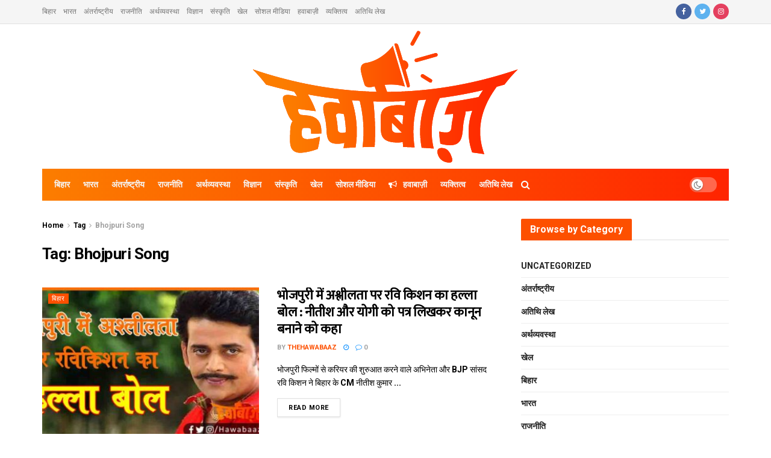

--- FILE ---
content_type: text/html; charset=UTF-8
request_url: https://www.thehawabaaz.com/tag/bhojpuri-song/
body_size: 20245
content:
<!doctype html>
<!--[if lt IE 7]> <html class="no-js lt-ie9 lt-ie8 lt-ie7" lang="en-US"> <![endif]-->
<!--[if IE 7]>    <html class="no-js lt-ie9 lt-ie8" lang="en-US"> <![endif]-->
<!--[if IE 8]>    <html class="no-js lt-ie9" lang="en-US"> <![endif]-->
<!--[if IE 9]>    <html class="no-js lt-ie10" lang="en-US"> <![endif]-->
<!--[if gt IE 8]><!--> <html class="no-js" lang="en-US"> <!--<![endif]-->
<head> <meta name="facebook-domain-verification" content="slhqzl5a06hnog9ll5j6o0s9dwg7n4" />
    <meta http-equiv="Content-Type" content="text/html; charset=UTF-8" />
    <meta name='viewport' content='width=device-width, initial-scale=1, user-scalable=yes' />
    <link rel="profile" href="http://gmpg.org/xfn/11" />
	<meta name="facebook-domain-verification" content="2w27no8q01fff8ciqn5b8qbxz3usbe" />
    <meta name="google-site-verification" content="8FseBBlPRAR37sMU9HB0p_KY3CIMKgLZCE0h_AzybFQ" />
    <link rel="pingback" href="https://www.thehawabaaz.com/xmlrpc.php" />
    <!-- Global site tag (gtag.js) - Google Analytics -->
<script async src="https://www.googletagmanager.com/gtag/js?id=UA-158961099-1"></script>
<script>
  window.dataLayer = window.dataLayer || [];
  function gtag(){dataLayer.push(arguments);}
  gtag('js', new Date());

  gtag('config', 'UA-158961099-1');
</script>

<script type="application/ld+json">
{ "@context" : "http://schema.org",
  "@type" : "Organization",
  "name" : "The Hawabaaz",
  "url" : "https://www.thehawabaaz.com/",
  "sameAs" : [ "https://www.facebook.com/HawaBaazMedia/",
    "https://twitter.com/hawabaazmedia",
    "https://www.instagram.com/hawabaazmedia",
    "https://www.youtube.com/channel/UCEGUwhRTluqkSMMxRxLXUQw"] 

}
</script>

    <meta name="theme-color" content="#fd5000">
             <meta name="msapplication-navbutton-color" content="#fd5000">
             <meta name="apple-mobile-web-app-status-bar-style" content="#fd5000"><meta name='robots' content='index, follow, max-image-preview:large, max-snippet:-1, max-video-preview:-1' />
			<script type="text/javascript">
              var jnews_ajax_url = '/?ajax-request=jnews'
			</script>
			
	<!-- This site is optimized with the Yoast SEO plugin v20.6 - https://yoast.com/wordpress/plugins/seo/ -->
	<title>Bhojpuri Song Archives -</title>
	<link rel="canonical" href="https://www.thehawabaaz.com/tag/bhojpuri-song/" />
	<meta property="og:locale" content="en_US" />
	<meta property="og:type" content="article" />
	<meta property="og:title" content="Bhojpuri Song Archives -" />
	<meta property="og:url" content="https://www.thehawabaaz.com/tag/bhojpuri-song/" />
	<meta name="twitter:card" content="summary_large_image" />
	<meta name="twitter:site" content="@Hawabaazmedia" />
	<script type="application/ld+json" class="yoast-schema-graph">{"@context":"https://schema.org","@graph":[{"@type":"CollectionPage","@id":"https://www.thehawabaaz.com/tag/bhojpuri-song/","url":"https://www.thehawabaaz.com/tag/bhojpuri-song/","name":"Bhojpuri Song Archives -","isPartOf":{"@id":"https://www.thehawabaaz.com/#website"},"primaryImageOfPage":{"@id":"https://www.thehawabaaz.com/tag/bhojpuri-song/#primaryimage"},"image":{"@id":"https://www.thehawabaaz.com/tag/bhojpuri-song/#primaryimage"},"thumbnailUrl":"https://www.thehawabaaz.com/wp-content/uploads/2021/06/Bhojpuri-me-Ashlilta-par-ravi-kishan-ka-halla-bol.jpg","breadcrumb":{"@id":"https://www.thehawabaaz.com/tag/bhojpuri-song/#breadcrumb"},"inLanguage":"en-US"},{"@type":"ImageObject","inLanguage":"en-US","@id":"https://www.thehawabaaz.com/tag/bhojpuri-song/#primaryimage","url":"https://www.thehawabaaz.com/wp-content/uploads/2021/06/Bhojpuri-me-Ashlilta-par-ravi-kishan-ka-halla-bol.jpg","contentUrl":"https://www.thehawabaaz.com/wp-content/uploads/2021/06/Bhojpuri-me-Ashlilta-par-ravi-kishan-ka-halla-bol.jpg","width":1024,"height":528,"caption":"Bhojpuri me Ashlilta, Ravi Kishan, Ravi Kishan BJP MP, Bihar news, Bhojpuri news, Bihar hindi news, Bihar lettest news, Bihar big breaking, Bihar khabar, Bihar update, Bihari bhasha update,"},{"@type":"BreadcrumbList","@id":"https://www.thehawabaaz.com/tag/bhojpuri-song/#breadcrumb","itemListElement":[{"@type":"ListItem","position":1,"name":"Home","item":"https://www.thehawabaaz.com/"},{"@type":"ListItem","position":2,"name":"Bhojpuri Song"}]},{"@type":"WebSite","@id":"https://www.thehawabaaz.com/#website","url":"https://www.thehawabaaz.com/","name":"","description":"","publisher":{"@id":"https://www.thehawabaaz.com/#organization"},"potentialAction":[{"@type":"SearchAction","target":{"@type":"EntryPoint","urlTemplate":"https://www.thehawabaaz.com/?s={search_term_string}"},"query-input":"required name=search_term_string"}],"inLanguage":"en-US"},{"@type":"Organization","@id":"https://www.thehawabaaz.com/#organization","name":"HawaBaaz Media","url":"https://www.thehawabaaz.com/","logo":{"@type":"ImageObject","inLanguage":"en-US","@id":"https://www.thehawabaaz.com/#/schema/logo/image/","url":"https://www.thehawabaaz.com/wp-content/uploads/2019/09/HawaBaaz-Poster.jpg","contentUrl":"https://www.thehawabaaz.com/wp-content/uploads/2019/09/HawaBaaz-Poster.jpg","width":2000,"height":829,"caption":"HawaBaaz Media"},"image":{"@id":"https://www.thehawabaaz.com/#/schema/logo/image/"},"sameAs":["https://facebook.com/Hawabaazmedia","https://twitter.com/Hawabaazmedia","https://instagram.com/HawabaazMedia","https://www.youtube.com/channel/UCEGUwhRTluqkSMMxRxLXUQw"]}]}</script>
	<!-- / Yoast SEO plugin. -->


<link rel='dns-prefetch' href='//fonts.googleapis.com' />
<link rel='dns-prefetch' href='//s.w.org' />
<link rel="alternate" type="application/rss+xml" title=" &raquo; Feed" href="https://www.thehawabaaz.com/feed/" />
<link rel="alternate" type="application/rss+xml" title=" &raquo; Comments Feed" href="https://www.thehawabaaz.com/comments/feed/" />
<link rel="alternate" type="application/rss+xml" title=" &raquo; Bhojpuri Song Tag Feed" href="https://www.thehawabaaz.com/tag/bhojpuri-song/feed/" />
<script type="text/javascript">
window._wpemojiSettings = {"baseUrl":"https:\/\/s.w.org\/images\/core\/emoji\/14.0.0\/72x72\/","ext":".png","svgUrl":"https:\/\/s.w.org\/images\/core\/emoji\/14.0.0\/svg\/","svgExt":".svg","source":{"concatemoji":"https:\/\/www.thehawabaaz.com\/wp-includes\/js\/wp-emoji-release.min.js?ver=6.0.11"}};
/*! This file is auto-generated */
!function(e,a,t){var n,r,o,i=a.createElement("canvas"),p=i.getContext&&i.getContext("2d");function s(e,t){var a=String.fromCharCode,e=(p.clearRect(0,0,i.width,i.height),p.fillText(a.apply(this,e),0,0),i.toDataURL());return p.clearRect(0,0,i.width,i.height),p.fillText(a.apply(this,t),0,0),e===i.toDataURL()}function c(e){var t=a.createElement("script");t.src=e,t.defer=t.type="text/javascript",a.getElementsByTagName("head")[0].appendChild(t)}for(o=Array("flag","emoji"),t.supports={everything:!0,everythingExceptFlag:!0},r=0;r<o.length;r++)t.supports[o[r]]=function(e){if(!p||!p.fillText)return!1;switch(p.textBaseline="top",p.font="600 32px Arial",e){case"flag":return s([127987,65039,8205,9895,65039],[127987,65039,8203,9895,65039])?!1:!s([55356,56826,55356,56819],[55356,56826,8203,55356,56819])&&!s([55356,57332,56128,56423,56128,56418,56128,56421,56128,56430,56128,56423,56128,56447],[55356,57332,8203,56128,56423,8203,56128,56418,8203,56128,56421,8203,56128,56430,8203,56128,56423,8203,56128,56447]);case"emoji":return!s([129777,127995,8205,129778,127999],[129777,127995,8203,129778,127999])}return!1}(o[r]),t.supports.everything=t.supports.everything&&t.supports[o[r]],"flag"!==o[r]&&(t.supports.everythingExceptFlag=t.supports.everythingExceptFlag&&t.supports[o[r]]);t.supports.everythingExceptFlag=t.supports.everythingExceptFlag&&!t.supports.flag,t.DOMReady=!1,t.readyCallback=function(){t.DOMReady=!0},t.supports.everything||(n=function(){t.readyCallback()},a.addEventListener?(a.addEventListener("DOMContentLoaded",n,!1),e.addEventListener("load",n,!1)):(e.attachEvent("onload",n),a.attachEvent("onreadystatechange",function(){"complete"===a.readyState&&t.readyCallback()})),(e=t.source||{}).concatemoji?c(e.concatemoji):e.wpemoji&&e.twemoji&&(c(e.twemoji),c(e.wpemoji)))}(window,document,window._wpemojiSettings);
</script>
<style type="text/css">
img.wp-smiley,
img.emoji {
	display: inline !important;
	border: none !important;
	box-shadow: none !important;
	height: 1em !important;
	width: 1em !important;
	margin: 0 0.07em !important;
	vertical-align: -0.1em !important;
	background: none !important;
	padding: 0 !important;
}
</style>
	<link rel='stylesheet' id='wp-block-library-css'  href='https://www.thehawabaaz.com/wp-includes/css/dist/block-library/style.min.css?ver=6.0.11' type='text/css' media='all' />
<style id='global-styles-inline-css' type='text/css'>
body{--wp--preset--color--black: #000000;--wp--preset--color--cyan-bluish-gray: #abb8c3;--wp--preset--color--white: #ffffff;--wp--preset--color--pale-pink: #f78da7;--wp--preset--color--vivid-red: #cf2e2e;--wp--preset--color--luminous-vivid-orange: #ff6900;--wp--preset--color--luminous-vivid-amber: #fcb900;--wp--preset--color--light-green-cyan: #7bdcb5;--wp--preset--color--vivid-green-cyan: #00d084;--wp--preset--color--pale-cyan-blue: #8ed1fc;--wp--preset--color--vivid-cyan-blue: #0693e3;--wp--preset--color--vivid-purple: #9b51e0;--wp--preset--gradient--vivid-cyan-blue-to-vivid-purple: linear-gradient(135deg,rgba(6,147,227,1) 0%,rgb(155,81,224) 100%);--wp--preset--gradient--light-green-cyan-to-vivid-green-cyan: linear-gradient(135deg,rgb(122,220,180) 0%,rgb(0,208,130) 100%);--wp--preset--gradient--luminous-vivid-amber-to-luminous-vivid-orange: linear-gradient(135deg,rgba(252,185,0,1) 0%,rgba(255,105,0,1) 100%);--wp--preset--gradient--luminous-vivid-orange-to-vivid-red: linear-gradient(135deg,rgba(255,105,0,1) 0%,rgb(207,46,46) 100%);--wp--preset--gradient--very-light-gray-to-cyan-bluish-gray: linear-gradient(135deg,rgb(238,238,238) 0%,rgb(169,184,195) 100%);--wp--preset--gradient--cool-to-warm-spectrum: linear-gradient(135deg,rgb(74,234,220) 0%,rgb(151,120,209) 20%,rgb(207,42,186) 40%,rgb(238,44,130) 60%,rgb(251,105,98) 80%,rgb(254,248,76) 100%);--wp--preset--gradient--blush-light-purple: linear-gradient(135deg,rgb(255,206,236) 0%,rgb(152,150,240) 100%);--wp--preset--gradient--blush-bordeaux: linear-gradient(135deg,rgb(254,205,165) 0%,rgb(254,45,45) 50%,rgb(107,0,62) 100%);--wp--preset--gradient--luminous-dusk: linear-gradient(135deg,rgb(255,203,112) 0%,rgb(199,81,192) 50%,rgb(65,88,208) 100%);--wp--preset--gradient--pale-ocean: linear-gradient(135deg,rgb(255,245,203) 0%,rgb(182,227,212) 50%,rgb(51,167,181) 100%);--wp--preset--gradient--electric-grass: linear-gradient(135deg,rgb(202,248,128) 0%,rgb(113,206,126) 100%);--wp--preset--gradient--midnight: linear-gradient(135deg,rgb(2,3,129) 0%,rgb(40,116,252) 100%);--wp--preset--duotone--dark-grayscale: url('#wp-duotone-dark-grayscale');--wp--preset--duotone--grayscale: url('#wp-duotone-grayscale');--wp--preset--duotone--purple-yellow: url('#wp-duotone-purple-yellow');--wp--preset--duotone--blue-red: url('#wp-duotone-blue-red');--wp--preset--duotone--midnight: url('#wp-duotone-midnight');--wp--preset--duotone--magenta-yellow: url('#wp-duotone-magenta-yellow');--wp--preset--duotone--purple-green: url('#wp-duotone-purple-green');--wp--preset--duotone--blue-orange: url('#wp-duotone-blue-orange');--wp--preset--font-size--small: 13px;--wp--preset--font-size--medium: 20px;--wp--preset--font-size--large: 36px;--wp--preset--font-size--x-large: 42px;}.has-black-color{color: var(--wp--preset--color--black) !important;}.has-cyan-bluish-gray-color{color: var(--wp--preset--color--cyan-bluish-gray) !important;}.has-white-color{color: var(--wp--preset--color--white) !important;}.has-pale-pink-color{color: var(--wp--preset--color--pale-pink) !important;}.has-vivid-red-color{color: var(--wp--preset--color--vivid-red) !important;}.has-luminous-vivid-orange-color{color: var(--wp--preset--color--luminous-vivid-orange) !important;}.has-luminous-vivid-amber-color{color: var(--wp--preset--color--luminous-vivid-amber) !important;}.has-light-green-cyan-color{color: var(--wp--preset--color--light-green-cyan) !important;}.has-vivid-green-cyan-color{color: var(--wp--preset--color--vivid-green-cyan) !important;}.has-pale-cyan-blue-color{color: var(--wp--preset--color--pale-cyan-blue) !important;}.has-vivid-cyan-blue-color{color: var(--wp--preset--color--vivid-cyan-blue) !important;}.has-vivid-purple-color{color: var(--wp--preset--color--vivid-purple) !important;}.has-black-background-color{background-color: var(--wp--preset--color--black) !important;}.has-cyan-bluish-gray-background-color{background-color: var(--wp--preset--color--cyan-bluish-gray) !important;}.has-white-background-color{background-color: var(--wp--preset--color--white) !important;}.has-pale-pink-background-color{background-color: var(--wp--preset--color--pale-pink) !important;}.has-vivid-red-background-color{background-color: var(--wp--preset--color--vivid-red) !important;}.has-luminous-vivid-orange-background-color{background-color: var(--wp--preset--color--luminous-vivid-orange) !important;}.has-luminous-vivid-amber-background-color{background-color: var(--wp--preset--color--luminous-vivid-amber) !important;}.has-light-green-cyan-background-color{background-color: var(--wp--preset--color--light-green-cyan) !important;}.has-vivid-green-cyan-background-color{background-color: var(--wp--preset--color--vivid-green-cyan) !important;}.has-pale-cyan-blue-background-color{background-color: var(--wp--preset--color--pale-cyan-blue) !important;}.has-vivid-cyan-blue-background-color{background-color: var(--wp--preset--color--vivid-cyan-blue) !important;}.has-vivid-purple-background-color{background-color: var(--wp--preset--color--vivid-purple) !important;}.has-black-border-color{border-color: var(--wp--preset--color--black) !important;}.has-cyan-bluish-gray-border-color{border-color: var(--wp--preset--color--cyan-bluish-gray) !important;}.has-white-border-color{border-color: var(--wp--preset--color--white) !important;}.has-pale-pink-border-color{border-color: var(--wp--preset--color--pale-pink) !important;}.has-vivid-red-border-color{border-color: var(--wp--preset--color--vivid-red) !important;}.has-luminous-vivid-orange-border-color{border-color: var(--wp--preset--color--luminous-vivid-orange) !important;}.has-luminous-vivid-amber-border-color{border-color: var(--wp--preset--color--luminous-vivid-amber) !important;}.has-light-green-cyan-border-color{border-color: var(--wp--preset--color--light-green-cyan) !important;}.has-vivid-green-cyan-border-color{border-color: var(--wp--preset--color--vivid-green-cyan) !important;}.has-pale-cyan-blue-border-color{border-color: var(--wp--preset--color--pale-cyan-blue) !important;}.has-vivid-cyan-blue-border-color{border-color: var(--wp--preset--color--vivid-cyan-blue) !important;}.has-vivid-purple-border-color{border-color: var(--wp--preset--color--vivid-purple) !important;}.has-vivid-cyan-blue-to-vivid-purple-gradient-background{background: var(--wp--preset--gradient--vivid-cyan-blue-to-vivid-purple) !important;}.has-light-green-cyan-to-vivid-green-cyan-gradient-background{background: var(--wp--preset--gradient--light-green-cyan-to-vivid-green-cyan) !important;}.has-luminous-vivid-amber-to-luminous-vivid-orange-gradient-background{background: var(--wp--preset--gradient--luminous-vivid-amber-to-luminous-vivid-orange) !important;}.has-luminous-vivid-orange-to-vivid-red-gradient-background{background: var(--wp--preset--gradient--luminous-vivid-orange-to-vivid-red) !important;}.has-very-light-gray-to-cyan-bluish-gray-gradient-background{background: var(--wp--preset--gradient--very-light-gray-to-cyan-bluish-gray) !important;}.has-cool-to-warm-spectrum-gradient-background{background: var(--wp--preset--gradient--cool-to-warm-spectrum) !important;}.has-blush-light-purple-gradient-background{background: var(--wp--preset--gradient--blush-light-purple) !important;}.has-blush-bordeaux-gradient-background{background: var(--wp--preset--gradient--blush-bordeaux) !important;}.has-luminous-dusk-gradient-background{background: var(--wp--preset--gradient--luminous-dusk) !important;}.has-pale-ocean-gradient-background{background: var(--wp--preset--gradient--pale-ocean) !important;}.has-electric-grass-gradient-background{background: var(--wp--preset--gradient--electric-grass) !important;}.has-midnight-gradient-background{background: var(--wp--preset--gradient--midnight) !important;}.has-small-font-size{font-size: var(--wp--preset--font-size--small) !important;}.has-medium-font-size{font-size: var(--wp--preset--font-size--medium) !important;}.has-large-font-size{font-size: var(--wp--preset--font-size--large) !important;}.has-x-large-font-size{font-size: var(--wp--preset--font-size--x-large) !important;}
</style>
<link rel='stylesheet' id='contact-form-7-css'  href='https://www.thehawabaaz.com/wp-content/plugins/contact-form-7/includes/css/styles.css?ver=5.7.7' type='text/css' media='all' />
<link rel='stylesheet' id='wpemfb-lightbox-css'  href='https://www.thehawabaaz.com/wp-content/plugins/wp-embed-facebook/templates/lightbox/css/lightbox.css?ver=3.0.10' type='text/css' media='all' />
<link rel='stylesheet' id='js_composer_front-css'  href='https://www.thehawabaaz.com/wp-content/plugins/js_composer/assets/css/js_composer.min.css?ver=6.4.1' type='text/css' media='all' />
<link rel='stylesheet' id='jeg_customizer_font-css'  href='//fonts.googleapis.com/css?family=Roboto%3A700%7CMukta%3Areguler&#038;display=swap&#038;ver=1.2.4' type='text/css' media='all' />
<link rel='stylesheet' id='mediaelement-css'  href='https://www.thehawabaaz.com/wp-includes/js/mediaelement/mediaelementplayer-legacy.min.css?ver=4.2.16' type='text/css' media='all' />
<link rel='stylesheet' id='wp-mediaelement-css'  href='https://www.thehawabaaz.com/wp-includes/js/mediaelement/wp-mediaelement.min.css?ver=6.0.11' type='text/css' media='all' />
<link rel='stylesheet' id='jnews-frontend-css'  href='https://www.thehawabaaz.com/wp-content/themes/jnews/assets/dist/frontend.min.css?ver=7.0.9' type='text/css' media='all' />
<link rel='stylesheet' id='jnews-style-css'  href='https://www.thehawabaaz.com/wp-content/themes/jnews/style.css?ver=7.0.9' type='text/css' media='all' />
<link rel='stylesheet' id='jnews-darkmode-css'  href='https://www.thehawabaaz.com/wp-content/themes/jnews/assets/css/darkmode.css?ver=7.0.9' type='text/css' media='all' />
<link rel='stylesheet' id='jnews-select-share-css'  href='https://www.thehawabaaz.com/wp-content/plugins/jnews-social-share/assets/css/plugin.css' type='text/css' media='all' />
<script type='text/javascript' src='https://www.thehawabaaz.com/wp-includes/js/jquery/jquery.min.js?ver=3.6.0' id='jquery-core-js'></script>
<script type='text/javascript' src='https://www.thehawabaaz.com/wp-includes/js/jquery/jquery-migrate.min.js?ver=3.3.2' id='jquery-migrate-js'></script>
<script type='text/javascript' src='https://www.thehawabaaz.com/wp-content/plugins/wp-embed-facebook/templates/lightbox/js/lightbox.min.js?ver=3.0.10' id='wpemfb-lightbox-js'></script>
<script type='text/javascript' id='wpemfb-fbjs-js-extra'>
/* <![CDATA[ */
var WEF = {"local":"en_US","version":"v6.0","fb_id":"252481206345222"};
/* ]]> */
</script>
<script type='text/javascript' src='https://www.thehawabaaz.com/wp-content/plugins/wp-embed-facebook/inc/js/fb.min.js?ver=3.0.10' id='wpemfb-fbjs-js'></script>
<link rel="https://api.w.org/" href="https://www.thehawabaaz.com/wp-json/" /><link rel="alternate" type="application/json" href="https://www.thehawabaaz.com/wp-json/wp/v2/tags/952" /><link rel="EditURI" type="application/rsd+xml" title="RSD" href="https://www.thehawabaaz.com/xmlrpc.php?rsd" />
<link rel="wlwmanifest" type="application/wlwmanifest+xml" href="https://www.thehawabaaz.com/wp-includes/wlwmanifest.xml" /> 
<meta name="generator" content="WordPress 6.0.11" />
		<meta property="fb:pages" content="110272353667144" />
		<meta name="generator" content="Powered by WPBakery Page Builder - drag and drop page builder for WordPress."/>
<script type='application/ld+json'>{"@context":"http:\/\/schema.org","@type":"Organization","@id":"https:\/\/www.thehawabaaz.com\/#organization","url":"https:\/\/www.thehawabaaz.com\/","name":"","logo":{"@type":"ImageObject","url":""},"sameAs":["https:\/\/facebook.com\/hawabaazmedia","https:\/\/twitter.com\/hawabaazmedia","https:\/\/instagram.com\/hawabaazmedia"]}</script>
<script type='application/ld+json'>{"@context":"http:\/\/schema.org","@type":"WebSite","@id":"https:\/\/www.thehawabaaz.com\/#website","url":"https:\/\/www.thehawabaaz.com\/","name":"","potentialAction":{"@type":"SearchAction","target":"https:\/\/www.thehawabaaz.com\/?s={search_term_string}","query-input":"required name=search_term_string"}}</script>
<link rel="icon" href="https://www.thehawabaaz.com/wp-content/uploads/2020/08/cropped-hawabaaz-siteicon-32x32.png" sizes="32x32" />
<link rel="icon" href="https://www.thehawabaaz.com/wp-content/uploads/2020/08/cropped-hawabaaz-siteicon-192x192.png" sizes="192x192" />
<link rel="apple-touch-icon" href="https://www.thehawabaaz.com/wp-content/uploads/2020/08/cropped-hawabaaz-siteicon-180x180.png" />
<meta name="msapplication-TileImage" content="https://www.thehawabaaz.com/wp-content/uploads/2020/08/cropped-hawabaaz-siteicon-270x270.png" />
<script>

  (adsbygoogle = window.adsbygoogle || []).push({
    google_ad_client: "ca-pub-8353154629513633",
    enable_page_level_ads: true
  });



</script><style id="jeg_dynamic_css" type="text/css" data-type="jeg_custom-css">body,.newsfeed_carousel.owl-carousel .owl-nav div,.jeg_filter_button,.owl-carousel .owl-nav div,.jeg_readmore,.jeg_hero_style_7 .jeg_post_meta a,.widget_calendar thead th,.widget_calendar tfoot a,.jeg_socialcounter a,.entry-header .jeg_meta_like a,.entry-header .jeg_meta_comment a,.entry-content tbody tr:hover,.entry-content th,.jeg_splitpost_nav li:hover a,#breadcrumbs a,.jeg_author_socials a:hover,.jeg_footer_content a,.jeg_footer_bottom a,.jeg_cartcontent,.woocommerce .woocommerce-breadcrumb a { color : #000000; } a,.jeg_menu_style_5 > li > a:hover,.jeg_menu_style_5 > li.sfHover > a,.jeg_menu_style_5 > li.current-menu-item > a,.jeg_menu_style_5 > li.current-menu-ancestor > a,.jeg_navbar .jeg_menu:not(.jeg_main_menu) > li > a:hover,.jeg_midbar .jeg_menu:not(.jeg_main_menu) > li > a:hover,.jeg_side_tabs li.active,.jeg_block_heading_5 strong,.jeg_block_heading_6 strong,.jeg_block_heading_7 strong,.jeg_block_heading_8 strong,.jeg_subcat_list li a:hover,.jeg_subcat_list li button:hover,.jeg_pl_lg_7 .jeg_thumb .jeg_post_category a,.jeg_pl_xs_2:before,.jeg_pl_xs_4 .jeg_postblock_content:before,.jeg_postblock .jeg_post_title a:hover,.jeg_hero_style_6 .jeg_post_title a:hover,.jeg_sidefeed .jeg_pl_xs_3 .jeg_post_title a:hover,.widget_jnews_popular .jeg_post_title a:hover,.jeg_meta_author a,.widget_archive li a:hover,.widget_pages li a:hover,.widget_meta li a:hover,.widget_recent_entries li a:hover,.widget_rss li a:hover,.widget_rss cite,.widget_categories li a:hover,.widget_categories li.current-cat > a,#breadcrumbs a:hover,.jeg_share_count .counts,.commentlist .bypostauthor > .comment-body > .comment-author > .fn,span.required,.jeg_review_title,.bestprice .price,.authorlink a:hover,.jeg_vertical_playlist .jeg_video_playlist_play_icon,.jeg_vertical_playlist .jeg_video_playlist_item.active .jeg_video_playlist_thumbnail:before,.jeg_horizontal_playlist .jeg_video_playlist_play,.woocommerce li.product .pricegroup .button,.widget_display_forums li a:hover,.widget_display_topics li:before,.widget_display_replies li:before,.widget_display_views li:before,.bbp-breadcrumb a:hover,.jeg_mobile_menu li.sfHover > a,.jeg_mobile_menu li a:hover,.split-template-6 .pagenum, .jeg_push_notification_button .button { color : #fd5000; } .jeg_menu_style_1 > li > a:before,.jeg_menu_style_2 > li > a:before,.jeg_menu_style_3 > li > a:before,.jeg_side_toggle,.jeg_slide_caption .jeg_post_category a,.jeg_slider_type_1 .owl-nav .owl-next,.jeg_block_heading_1 .jeg_block_title span,.jeg_block_heading_2 .jeg_block_title span,.jeg_block_heading_3,.jeg_block_heading_4 .jeg_block_title span,.jeg_block_heading_6:after,.jeg_pl_lg_box .jeg_post_category a,.jeg_pl_md_box .jeg_post_category a,.jeg_readmore:hover,.jeg_thumb .jeg_post_category a,.jeg_block_loadmore a:hover, .jeg_postblock.alt .jeg_block_loadmore a:hover,.jeg_block_loadmore a.active,.jeg_postblock_carousel_2 .jeg_post_category a,.jeg_heroblock .jeg_post_category a,.jeg_pagenav_1 .page_number.active,.jeg_pagenav_1 .page_number.active:hover,input[type="submit"],.btn,.button,.widget_tag_cloud a:hover,.popularpost_item:hover .jeg_post_title a:before,.jeg_splitpost_4 .page_nav,.jeg_splitpost_5 .page_nav,.jeg_post_via a:hover,.jeg_post_source a:hover,.jeg_post_tags a:hover,.comment-reply-title small a:before,.comment-reply-title small a:after,.jeg_storelist .productlink,.authorlink li.active a:before,.jeg_footer.dark .socials_widget:not(.nobg) a:hover .fa,.jeg_breakingnews_title,.jeg_overlay_slider_bottom.owl-carousel .owl-nav div,.jeg_overlay_slider_bottom.owl-carousel .owl-nav div:hover,.jeg_vertical_playlist .jeg_video_playlist_current,.woocommerce span.onsale,.woocommerce #respond input#submit:hover,.woocommerce a.button:hover,.woocommerce button.button:hover,.woocommerce input.button:hover,.woocommerce #respond input#submit.alt,.woocommerce a.button.alt,.woocommerce button.button.alt,.woocommerce input.button.alt,.jeg_popup_post .caption,.jeg_footer.dark input[type="submit"],.jeg_footer.dark .btn,.jeg_footer.dark .button,.footer_widget.widget_tag_cloud a:hover, .jeg_inner_content .content-inner .jeg_post_category a:hover, #buddypress .standard-form button, #buddypress a.button, #buddypress input[type="submit"], #buddypress input[type="button"], #buddypress input[type="reset"], #buddypress ul.button-nav li a, #buddypress .generic-button a, #buddypress .generic-button button, #buddypress .comment-reply-link, #buddypress a.bp-title-button, #buddypress.buddypress-wrap .members-list li .user-update .activity-read-more a, div#buddypress .standard-form button:hover,div#buddypress a.button:hover,div#buddypress input[type="submit"]:hover,div#buddypress input[type="button"]:hover,div#buddypress input[type="reset"]:hover,div#buddypress ul.button-nav li a:hover,div#buddypress .generic-button a:hover,div#buddypress .generic-button button:hover,div#buddypress .comment-reply-link:hover,div#buddypress a.bp-title-button:hover,div#buddypress.buddypress-wrap .members-list li .user-update .activity-read-more a:hover, #buddypress #item-nav .item-list-tabs ul li a:before, .jeg_inner_content .jeg_meta_container .follow-wrapper a { background-color : #fd5000; } .jeg_block_heading_7 .jeg_block_title span, .jeg_readmore:hover, .jeg_block_loadmore a:hover, .jeg_block_loadmore a.active, .jeg_pagenav_1 .page_number.active, .jeg_pagenav_1 .page_number.active:hover, .jeg_pagenav_3 .page_number:hover, .jeg_prevnext_post a:hover h3, .jeg_overlay_slider .jeg_post_category, .jeg_sidefeed .jeg_post.active, .jeg_vertical_playlist.jeg_vertical_playlist .jeg_video_playlist_item.active .jeg_video_playlist_thumbnail img, .jeg_horizontal_playlist .jeg_video_playlist_item.active { border-color : #fd5000; } .jeg_tabpost_nav li.active, .woocommerce div.product .woocommerce-tabs ul.tabs li.active { border-bottom-color : #fd5000; } h1,h2,h3,h4,h5,h6,.jeg_post_title a,.entry-header .jeg_post_title,.jeg_hero_style_7 .jeg_post_title a,.jeg_block_title,.jeg_splitpost_bar .current_title,.jeg_video_playlist_title,.gallery-caption { color : #000000; } .split-template-9 .pagenum, .split-template-10 .pagenum, .split-template-11 .pagenum, .split-template-12 .pagenum, .split-template-13 .pagenum, .split-template-15 .pagenum, .split-template-18 .pagenum, .split-template-20 .pagenum, .split-template-19 .current_title span, .split-template-20 .current_title span { background-color : #000000; } .jeg_topbar .jeg_nav_row, .jeg_topbar .jeg_search_no_expand .jeg_search_input { line-height : 39px; } .jeg_topbar .jeg_nav_row, .jeg_topbar .jeg_nav_icon { height : 39px; } .jeg_topbar, .jeg_topbar.dark { border-top-width : 0px; } .jeg_midbar { height : 240px; } .jeg_midbar, .jeg_midbar.dark { border-bottom-width : 0px; } .jeg_header .jeg_bottombar.jeg_navbar,.jeg_bottombar .jeg_nav_icon { height : 53px; } .jeg_header .jeg_bottombar.jeg_navbar, .jeg_header .jeg_bottombar .jeg_main_menu:not(.jeg_menu_style_1) > li > a, .jeg_header .jeg_bottombar .jeg_menu_style_1 > li, .jeg_header .jeg_bottombar .jeg_menu:not(.jeg_main_menu) > li > a { line-height : 53px; } .jeg_header .jeg_bottombar.jeg_navbar_wrapper:not(.jeg_navbar_boxed), .jeg_header .jeg_bottombar.jeg_navbar_boxed .jeg_nav_row { background: -moz-linear-gradient(90deg, #fc7d00 0%, #ff2400 100%);background: -webkit-linear-gradient(90deg, #fc7d00 0%, #ff2400 100%);background: -o-linear-gradient(90deg, #fc7d00 0%, #ff2400 100%);background: -ms-linear-gradient(90deg, #fc7d00 0%, #ff2400 100%);background: linear-gradient(90deg, #fc7d00 0%, #ff2400 100%); } .jeg_header .jeg_bottombar, .jeg_header .jeg_bottombar.jeg_navbar_dark, .jeg_bottombar.jeg_navbar_boxed .jeg_nav_row, .jeg_bottombar.jeg_navbar_dark.jeg_navbar_boxed .jeg_nav_row { border-top-width : 0px; } .jeg_header .socials_widget > a > i.fa:before { color : #ffffff; } .jeg_aside_item.socials_widget > a > i.fa:before { color : #ffffff; } .jeg_navbar_mobile_wrapper .jeg_nav_item a.jeg_mobile_toggle, .jeg_navbar_mobile_wrapper .dark .jeg_nav_item a.jeg_mobile_toggle { color : #fd5000; } .jeg_header .jeg_search_expanded .jeg_search_modal_expand .jeg_search_toggle i, .jeg_header .jeg_search_expanded .jeg_search_modal_expand .jeg_search_button, .jeg_header .jeg_search_expanded .jeg_search_modal_expand .jeg_search_input { color : #ffffff; } .jeg_header .jeg_search_expanded .jeg_search_modal_expand .jeg_search_input { border-bottom-color : #ffffff; } .jeg_header .jeg_search_expanded .jeg_search_modal_expand .jeg_search_input::-webkit-input-placeholder { color : #ffffff; } .jeg_header .jeg_search_expanded .jeg_search_modal_expand .jeg_search_input:-moz-placeholder { color : #ffffff; } .jeg_header .jeg_search_expanded .jeg_search_modal_expand .jeg_search_input::-moz-placeholder { color : #ffffff; } .jeg_header .jeg_search_expanded .jeg_search_modal_expand .jeg_search_input:-ms-input-placeholder { color : #ffffff; } .jeg_header .jeg_search_expanded .jeg_search_modal_expand { background : #fd5000; } body,input,textarea,select,.chosen-container-single .chosen-single,.btn,.button { font-family: Roboto,Helvetica,Arial,sans-serif; } .jeg_header, .jeg_mobile_wrapper { font-family: Roboto,Helvetica,Arial,sans-serif; } .jeg_main_menu > li > a { font-family: Roboto,Helvetica,Arial,sans-serif;font-weight : 700; font-style : normal;  } .jeg_post_title, .entry-header .jeg_post_title, .jeg_single_tpl_2 .entry-header .jeg_post_title, .jeg_single_tpl_3 .entry-header .jeg_post_title, .jeg_single_tpl_6 .entry-header .jeg_post_title { font-family: Mukta,Helvetica,Arial,sans-serif;line-height: 1.3; color : #444444;  } h3.jeg_block_title, .jeg_footer .jeg_footer_heading h3, .jeg_footer .widget h2, .jeg_tabpost_nav li { font-family: Roboto,Helvetica,Arial,sans-serif; } .jeg_post_excerpt p, .content-inner p { font-family: Roboto,Helvetica,Arial,sans-serif; } </style><style type="text/css">
					.no_thumbnail .jeg_thumb,
					.thumbnail-container.no_thumbnail {
					    display: none !important;
					}
					.jeg_search_result .jeg_pl_xs_3.no_thumbnail .jeg_postblock_content,
					.jeg_sidefeed .jeg_pl_xs_3.no_thumbnail .jeg_postblock_content,
					.jeg_pl_sm.no_thumbnail .jeg_postblock_content {
					    margin-left: 0;
					}
					.jeg_postblock_11 .no_thumbnail .jeg_postblock_content,
					.jeg_postblock_12 .no_thumbnail .jeg_postblock_content,
					.jeg_postblock_12.jeg_col_3o3 .no_thumbnail .jeg_postblock_content  {
					    margin-top: 0;
					}
					.jeg_postblock_15 .jeg_pl_md_box.no_thumbnail .jeg_postblock_content,
					.jeg_postblock_19 .jeg_pl_md_box.no_thumbnail .jeg_postblock_content,
					.jeg_postblock_24 .jeg_pl_md_box.no_thumbnail .jeg_postblock_content,
					.jeg_sidefeed .jeg_pl_md_box .jeg_postblock_content {
					    position: relative;
					}
					.jeg_postblock_carousel_2 .no_thumbnail .jeg_post_title a,
					.jeg_postblock_carousel_2 .no_thumbnail .jeg_post_title a:hover,
					.jeg_postblock_carousel_2 .no_thumbnail .jeg_post_meta .fa {
					    color: #212121 !important;
					} 
				</style>		<style type="text/css" id="wp-custom-css">
			.entry-header .jeg_post_title {
	font-size: 5em;
    line-height: 1.1;
    margin: 0 0 .4em;
    letter-spacing: 0em;
	text-align: center
}

.entry-header .jeg_post_subtitle {
    text-align: center
}		</style>
		<noscript><style> .wpb_animate_when_almost_visible { opacity: 1; }</style></noscript></head>
<body class="archive tag tag-bhojpuri-song tag-952 wp-embed-responsive jeg_toggle_dark jnews jsc_normal wpb-js-composer js-comp-ver-6.4.1 vc_responsive">
    
    

    
    
    <div class="jeg_ad jeg_ad_top jnews_header_top_ads">
        <div class='ads-wrapper  '></div>    </div>

    <!-- The Main Wrapper
    ============================================= -->
    <div class="jeg_viewport">

        
        <div class="jeg_header_wrapper">
            <div class="jeg_header_instagram_wrapper">
    </div>

<!-- HEADER -->
<div class="jeg_header normal">
    <div class="jeg_topbar jeg_container normal">
    <div class="container">
        <div class="jeg_nav_row">
            
                <div class="jeg_nav_col jeg_nav_left  jeg_nav_grow">
                    <div class="item_wrap jeg_nav_alignleft">
                        <div class="jeg_nav_item">
	<ul class="jeg_menu jeg_top_menu"><li id="menu-item-6687" class="menu-item menu-item-type-taxonomy menu-item-object-category menu-item-6687"><a href="https://www.thehawabaaz.com/category/india/bihar/">बिहार</a></li>
<li id="menu-item-168" class="menu-item menu-item-type-taxonomy menu-item-object-category menu-item-168"><a href="https://www.thehawabaaz.com/category/india/">भारत</a></li>
<li id="menu-item-171" class="menu-item menu-item-type-taxonomy menu-item-object-category menu-item-171"><a href="https://www.thehawabaaz.com/category/international/">अंतर्राष्ट्रीय</a></li>
<li id="menu-item-169" class="menu-item menu-item-type-taxonomy menu-item-object-category menu-item-169"><a href="https://www.thehawabaaz.com/category/politics/">राजनीति</a></li>
<li id="menu-item-166" class="menu-item menu-item-type-taxonomy menu-item-object-category menu-item-166"><a href="https://www.thehawabaaz.com/category/economy/">अर्थव्यवस्था</a></li>
<li id="menu-item-170" class="menu-item menu-item-type-taxonomy menu-item-object-category menu-item-170"><a href="https://www.thehawabaaz.com/category/sci-tech/">विज्ञान</a></li>
<li id="menu-item-172" class="menu-item menu-item-type-taxonomy menu-item-object-category menu-item-172"><a href="https://www.thehawabaaz.com/category/tradition/">संस्कृति</a></li>
<li id="menu-item-167" class="menu-item menu-item-type-taxonomy menu-item-object-category menu-item-167"><a href="https://www.thehawabaaz.com/category/sports/">खेल</a></li>
<li id="menu-item-173" class="menu-item menu-item-type-taxonomy menu-item-object-category menu-item-173"><a href="https://www.thehawabaaz.com/category/social-media/">सोशल मीडिया</a></li>
<li id="menu-item-174" class="menu-item menu-item-type-taxonomy menu-item-object-category menu-item-174"><a href="https://www.thehawabaaz.com/category/hawabaazi/">हवाबाज़ी</a></li>
<li id="menu-item-5504" class="menu-item menu-item-type-taxonomy menu-item-object-category menu-item-5504"><a href="https://www.thehawabaaz.com/category/personalities/">व्यक्तित्व</a></li>
<li id="menu-item-165" class="menu-item menu-item-type-taxonomy menu-item-object-category menu-item-165"><a href="https://www.thehawabaaz.com/category/guest-article/">अतिथि लेख</a></li>
</ul></div>                    </div>
                </div>

                
                <div class="jeg_nav_col jeg_nav_center  jeg_nav_normal">
                    <div class="item_wrap jeg_nav_aligncenter">
                                            </div>
                </div>

                
                <div class="jeg_nav_col jeg_nav_right  jeg_nav_normal">
                    <div class="item_wrap jeg_nav_alignright">
                        			<div
				class="jeg_nav_item socials_widget jeg_social_icon_block circle">
				<a href="https://facebook.com/hawabaazmedia" target='_blank' class="jeg_facebook"><i class="fa fa-facebook"></i> </a><a href="https://twitter.com/hawabaazmedia" target='_blank' class="jeg_twitter"><i class="fa fa-twitter"></i> </a><a href="https://instagram.com/hawabaazmedia" target='_blank' class="jeg_instagram"><i class="fa fa-instagram"></i> </a>			</div>
			                    </div>
                </div>

                        </div>
    </div>
</div><!-- /.jeg_container --><div class="jeg_midbar jeg_container normal">
    <div class="container">
        <div class="jeg_nav_row">
            
                <div class="jeg_nav_col jeg_nav_left jeg_nav_normal">
                    <div class="item_wrap jeg_nav_alignleft">
                                            </div>
                </div>

                
                <div class="jeg_nav_col jeg_nav_center jeg_nav_normal">
                    <div class="item_wrap jeg_nav_aligncenter">
                                            </div>
                </div>

                
                <div class="jeg_nav_col jeg_nav_right jeg_nav_grow">
                    <div class="item_wrap jeg_nav_aligncenter">
                        <div class="jeg_nav_item jeg_logo jeg_desktop_logo">
			<div class="site-title">
	    	<a href="https://www.thehawabaaz.com/" style="padding: 0px 0px 0px 0px;">
	    	    <img class='jeg_logo_img' src="https://www.thehawabaaz.com/wp-content/uploads/2019/09/the-hawabaaz-website-logo.png" srcset="https://www.thehawabaaz.com/wp-content/uploads/2019/09/the-hawabaaz-website-logo.png 1x, https://www.thehawabaaz.com/wp-content/uploads/2021/08/the-hawabaaz-website-logo.png 2x" alt=""data-light-src="https://www.thehawabaaz.com/wp-content/uploads/2019/09/the-hawabaaz-website-logo.png" data-light-srcset="https://www.thehawabaaz.com/wp-content/uploads/2019/09/the-hawabaaz-website-logo.png 1x, https://www.thehawabaaz.com/wp-content/uploads/2021/08/the-hawabaaz-website-logo.png 2x" data-dark-src="https://www.thehawabaaz.com/wp-content/uploads/2019/09/the-hawabaaz-website-logo.png" data-dark-srcset="https://www.thehawabaaz.com/wp-content/uploads/2019/09/the-hawabaaz-website-logo.png 1x, https://www.thehawabaaz.com/wp-content/uploads/2021/08/the-hawabaaz-website-logo.png 2x">	    	</a>
	    </div>
	</div>                    </div>
                </div>

                        </div>
    </div>
</div><div class="jeg_bottombar jeg_navbar jeg_container jeg_navbar_wrapper 1 jeg_navbar_boxed jeg_navbar_dark">
    <div class="container">
        <div class="jeg_nav_row">
            
                <div class="jeg_nav_col jeg_nav_left jeg_nav_grow">
                    <div class="item_wrap jeg_nav_alignleft">
                        <div class="jeg_main_menu_wrapper">
<div class="jeg_nav_item jeg_mainmenu_wrap"><ul class="jeg_menu jeg_main_menu jeg_menu_style_1" data-animation="animate"><li class="menu-item menu-item-type-taxonomy menu-item-object-category menu-item-6687 bgnav" data-item-row="default" ><a href="https://www.thehawabaaz.com/category/india/bihar/">बिहार</a></li>
<li class="menu-item menu-item-type-taxonomy menu-item-object-category menu-item-168 bgnav" data-item-row="default" ><a href="https://www.thehawabaaz.com/category/india/">भारत</a></li>
<li class="menu-item menu-item-type-taxonomy menu-item-object-category menu-item-171 bgnav" data-item-row="default" ><a href="https://www.thehawabaaz.com/category/international/">अंतर्राष्ट्रीय</a></li>
<li class="menu-item menu-item-type-taxonomy menu-item-object-category menu-item-169 bgnav" data-item-row="default" ><a href="https://www.thehawabaaz.com/category/politics/">राजनीति</a></li>
<li class="menu-item menu-item-type-taxonomy menu-item-object-category menu-item-166 bgnav" data-item-row="default" ><a href="https://www.thehawabaaz.com/category/economy/">अर्थव्यवस्था</a></li>
<li class="menu-item menu-item-type-taxonomy menu-item-object-category menu-item-170 bgnav" data-item-row="default" ><a href="https://www.thehawabaaz.com/category/sci-tech/">विज्ञान</a></li>
<li class="menu-item menu-item-type-taxonomy menu-item-object-category menu-item-172 bgnav" data-item-row="default" ><a href="https://www.thehawabaaz.com/category/tradition/">संस्कृति</a></li>
<li class="menu-item menu-item-type-taxonomy menu-item-object-category menu-item-167 bgnav" data-item-row="default" ><a href="https://www.thehawabaaz.com/category/sports/">खेल</a></li>
<li class="menu-item menu-item-type-taxonomy menu-item-object-category menu-item-173 bgnav" data-item-row="default" ><a href="https://www.thehawabaaz.com/category/social-media/">सोशल मीडिया</a></li>
<li class="menu-item menu-item-type-taxonomy menu-item-object-category menu-item-174 bgnav" data-item-row="default" ><a href="https://www.thehawabaaz.com/category/hawabaazi/"><i style='color: #ffffff' class='jeg_font_menu fa fa-bullhorn'></i>हवाबाज़ी</a></li>
<li class="menu-item menu-item-type-taxonomy menu-item-object-category menu-item-5504 bgnav" data-item-row="default" ><a href="https://www.thehawabaaz.com/category/personalities/">व्यक्तित्व</a></li>
<li class="menu-item menu-item-type-taxonomy menu-item-object-category menu-item-165 bgnav" data-item-row="default" ><a href="https://www.thehawabaaz.com/category/guest-article/">अतिथि लेख</a></li>
</ul></div></div>
<!-- Search Icon -->
<div class="jeg_nav_item jeg_search_wrapper search_icon jeg_search_modal_expand">
    <a href="#" class="jeg_search_toggle"><i class="fa fa-search"></i></a>
    <form action="https://www.thehawabaaz.com/" method="get" class="jeg_search_form" target="_top">
    <input name="s" class="jeg_search_input" placeholder="Search..." type="text" value="" autocomplete="off">
    <button type="submit" class="jeg_search_button btn"><i class="fa fa-search"></i></button>
</form>
<!-- jeg_search_hide with_result no_result -->
<div class="jeg_search_result jeg_search_hide with_result">
    <div class="search-result-wrapper">
    </div>
    <div class="search-link search-noresult">
        No Result    </div>
    <div class="search-link search-all-button">
        <i class="fa fa-search"></i> View All Result    </div>
</div></div>                    </div>
                </div>

                
                <div class="jeg_nav_col jeg_nav_center jeg_nav_normal">
                    <div class="item_wrap jeg_nav_aligncenter">
                                            </div>
                </div>

                
                <div class="jeg_nav_col jeg_nav_right jeg_nav_normal">
                    <div class="item_wrap jeg_nav_alignright">
                        <div class="jeg_nav_item jeg_dark_mode">
                    <label class="dark_mode_switch">
                        <input type="checkbox" class="jeg_dark_mode_toggle" >
                        <span class="slider round"></span>
                    </label>
                 </div>                    </div>
                </div>

                        </div>
    </div>
</div></div><!-- /.jeg_header -->        </div>

        <div class="jeg_header_sticky">
            <div class="sticky_blankspace"></div>
<div class="jeg_header normal">
    <div class="jeg_container">
        <div data-mode="scroll" class="jeg_stickybar jeg_navbar jeg_navbar_wrapper jeg_navbar_normal jeg_navbar_normal">
            <div class="container">
    <div class="jeg_nav_row">
        
            <div class="jeg_nav_col jeg_nav_left jeg_nav_grow">
                <div class="item_wrap jeg_nav_alignleft">
                    <div class="jeg_main_menu_wrapper">
<div class="jeg_nav_item jeg_mainmenu_wrap"><ul class="jeg_menu jeg_main_menu jeg_menu_style_1" data-animation="animate"><li class="menu-item menu-item-type-taxonomy menu-item-object-category menu-item-6687 bgnav" data-item-row="default" ><a href="https://www.thehawabaaz.com/category/india/bihar/">बिहार</a></li>
<li class="menu-item menu-item-type-taxonomy menu-item-object-category menu-item-168 bgnav" data-item-row="default" ><a href="https://www.thehawabaaz.com/category/india/">भारत</a></li>
<li class="menu-item menu-item-type-taxonomy menu-item-object-category menu-item-171 bgnav" data-item-row="default" ><a href="https://www.thehawabaaz.com/category/international/">अंतर्राष्ट्रीय</a></li>
<li class="menu-item menu-item-type-taxonomy menu-item-object-category menu-item-169 bgnav" data-item-row="default" ><a href="https://www.thehawabaaz.com/category/politics/">राजनीति</a></li>
<li class="menu-item menu-item-type-taxonomy menu-item-object-category menu-item-166 bgnav" data-item-row="default" ><a href="https://www.thehawabaaz.com/category/economy/">अर्थव्यवस्था</a></li>
<li class="menu-item menu-item-type-taxonomy menu-item-object-category menu-item-170 bgnav" data-item-row="default" ><a href="https://www.thehawabaaz.com/category/sci-tech/">विज्ञान</a></li>
<li class="menu-item menu-item-type-taxonomy menu-item-object-category menu-item-172 bgnav" data-item-row="default" ><a href="https://www.thehawabaaz.com/category/tradition/">संस्कृति</a></li>
<li class="menu-item menu-item-type-taxonomy menu-item-object-category menu-item-167 bgnav" data-item-row="default" ><a href="https://www.thehawabaaz.com/category/sports/">खेल</a></li>
<li class="menu-item menu-item-type-taxonomy menu-item-object-category menu-item-173 bgnav" data-item-row="default" ><a href="https://www.thehawabaaz.com/category/social-media/">सोशल मीडिया</a></li>
<li class="menu-item menu-item-type-taxonomy menu-item-object-category menu-item-174 bgnav" data-item-row="default" ><a href="https://www.thehawabaaz.com/category/hawabaazi/"><i style='color: #ffffff' class='jeg_font_menu fa fa-bullhorn'></i>हवाबाज़ी</a></li>
<li class="menu-item menu-item-type-taxonomy menu-item-object-category menu-item-5504 bgnav" data-item-row="default" ><a href="https://www.thehawabaaz.com/category/personalities/">व्यक्तित्व</a></li>
<li class="menu-item menu-item-type-taxonomy menu-item-object-category menu-item-165 bgnav" data-item-row="default" ><a href="https://www.thehawabaaz.com/category/guest-article/">अतिथि लेख</a></li>
</ul></div></div>
                </div>
            </div>

            
            <div class="jeg_nav_col jeg_nav_center jeg_nav_normal">
                <div class="item_wrap jeg_nav_aligncenter">
                                    </div>
            </div>

            
            <div class="jeg_nav_col jeg_nav_right jeg_nav_normal">
                <div class="item_wrap jeg_nav_alignright">
                    <!-- Search Icon -->
<div class="jeg_nav_item jeg_search_wrapper search_icon jeg_search_modal_expand">
    <a href="#" class="jeg_search_toggle"><i class="fa fa-search"></i></a>
    <form action="https://www.thehawabaaz.com/" method="get" class="jeg_search_form" target="_top">
    <input name="s" class="jeg_search_input" placeholder="Search..." type="text" value="" autocomplete="off">
    <button type="submit" class="jeg_search_button btn"><i class="fa fa-search"></i></button>
</form>
<!-- jeg_search_hide with_result no_result -->
<div class="jeg_search_result jeg_search_hide with_result">
    <div class="search-result-wrapper">
    </div>
    <div class="search-link search-noresult">
        No Result    </div>
    <div class="search-link search-all-button">
        <i class="fa fa-search"></i> View All Result    </div>
</div></div>                </div>
            </div>

                </div>
</div>        </div>
    </div>
</div>
        </div>

        <div class="jeg_navbar_mobile_wrapper">
            <div class="jeg_navbar_mobile" data-mode="scroll">
    <div class="jeg_mobile_bottombar jeg_mobile_midbar jeg_container normal">
    <div class="container">
        <div class="jeg_nav_row">
            
                <div class="jeg_nav_col jeg_nav_left jeg_nav_normal">
                    <div class="item_wrap jeg_nav_alignleft">
                        <div class="jeg_nav_item">
    <a href="#" class="toggle_btn jeg_mobile_toggle"><i class="fa fa-bars"></i></a>
</div>                    </div>
                </div>

                
                <div class="jeg_nav_col jeg_nav_center jeg_nav_grow">
                    <div class="item_wrap jeg_nav_aligncenter">
                        <div class="jeg_nav_item jeg_mobile_logo">
			<div class="site-title">
	    	<a href="https://www.thehawabaaz.com/">
		        <img class='jeg_logo_img' src="https://www.thehawabaaz.com/wp-content/uploads/2019/09/the-hawabaaz-website-logo.png" srcset="https://www.thehawabaaz.com/wp-content/uploads/2019/09/the-hawabaaz-website-logo.png 1x, https://www.thehawabaaz.com/wp-content/uploads/2021/08/the-hawabaaz-website-logo.png 2x" alt=""data-light-src="https://www.thehawabaaz.com/wp-content/uploads/2019/09/the-hawabaaz-website-logo.png" data-light-srcset="https://www.thehawabaaz.com/wp-content/uploads/2019/09/the-hawabaaz-website-logo.png 1x, https://www.thehawabaaz.com/wp-content/uploads/2021/08/the-hawabaaz-website-logo.png 2x" data-dark-src="https://www.thehawabaaz.com/wp-content/uploads/2019/09/the-hawabaaz-website-logo.png" data-dark-srcset="https://www.thehawabaaz.com/wp-content/uploads/2019/09/the-hawabaaz-website-logo.png 1x, https://www.thehawabaaz.com/wp-content/uploads/2021/08/the-hawabaaz-website-logo.png 2x">		    </a>
	    </div>
	</div>                    </div>
                </div>

                
                <div class="jeg_nav_col jeg_nav_right jeg_nav_normal">
                    <div class="item_wrap jeg_nav_alignright">
                        <div class="jeg_nav_item jeg_dark_mode">
                    <label class="dark_mode_switch">
                        <input type="checkbox" class="jeg_dark_mode_toggle" >
                        <span class="slider round"></span>
                    </label>
                 </div>                    </div>
                </div>

                        </div>
    </div>
</div></div>
<div class="sticky_blankspace" style="height: 60px;"></div>        </div>
<div class="jeg_main ">
    <div class="jeg_container">
        <div class="jeg_content">
            <div class="jeg_section">
                <div class="container">

                    <div class="jeg_ad jeg_archive jnews_archive_above_content_ads "><div class='ads-wrapper  '></div></div>
                    <div class="jeg_cat_content row">
                        <div class="jeg_main_content col-sm-8">
                            <div class="jeg_inner_content">
                                <div class="jeg_archive_header">
                                                                            <div class="jeg_breadcrumbs jeg_breadcrumb_container">
                                            <div id="breadcrumbs"><span class="">
                <a href="https://www.thehawabaaz.com">Home</a>
            </span><i class="fa fa-angle-right"></i><span class="">
                <a href="">Tag</a>
            </span><i class="fa fa-angle-right"></i><span class="breadcrumb_last_link">
                <a href="https://www.thehawabaaz.com/tag/bhojpuri-song/">Bhojpuri Song</a>
            </span></div>                                        </div>
                                                                        
                                    <h1 class="jeg_archive_title">Tag: <span>Bhojpuri Song</span></h1>                                                                    </div>
                                
                                <div class="jnews_archive_content_wrapper">
                                    <div class="jeg_postblock_5 jeg_postblock jeg_col_2o3">
                <div class="jeg_block_container">
                    <div class="jeg_posts jeg_load_more_flag">
                <article class="jeg_post jeg_pl_lg_2 format-standard">
                <div class="jeg_thumb">
                    
                    <a href="https://www.thehawabaaz.com/india/bihar/ravi-kishans-attack-on-obscenity-in-bhojpuri-wrote-a-letter-to-nitish-and-yogi-asking-them-to-make-laws/19670/"><div class="thumbnail-container animate-lazy  size-715 "><img width="350" height="250" src="https://www.thehawabaaz.com/wp-content/themes/jnews/assets/img/jeg-empty.png" class="attachment-jnews-350x250 size-jnews-350x250 lazyload wp-post-image" alt="Bhojpuri me Ashlilta, Ravi Kishan, Ravi Kishan BJP MP, Bihar news, Bhojpuri news, Bihar hindi news, Bihar lettest news, Bihar big breaking, Bihar khabar, Bihar update, Bihari bhasha update," loading="lazy" sizes="(max-width: 350px) 100vw, 350px" data-src="https://www.thehawabaaz.com/wp-content/uploads/2021/06/Bhojpuri-me-Ashlilta-par-ravi-kishan-ka-halla-bol-350x250.jpg" data-srcset="https://www.thehawabaaz.com/wp-content/uploads/2021/06/Bhojpuri-me-Ashlilta-par-ravi-kishan-ka-halla-bol-350x250.jpg 350w, https://www.thehawabaaz.com/wp-content/uploads/2021/06/Bhojpuri-me-Ashlilta-par-ravi-kishan-ka-halla-bol-120x86.jpg 120w" data-sizes="auto" data-expand="700" /></div></a>
                    <div class="jeg_post_category">
                        <span><a href="https://www.thehawabaaz.com/category/india/bihar/" class="category-bihar">बिहार</a></span>
                    </div>
                </div>
                <div class="jeg_postblock_content">
                    <h3 class="jeg_post_title">
                        <a href="https://www.thehawabaaz.com/india/bihar/ravi-kishans-attack-on-obscenity-in-bhojpuri-wrote-a-letter-to-nitish-and-yogi-asking-them-to-make-laws/19670/">भोजपुरी में अश्लीलता पर रवि किशन का हल्ला बोल : नीतीश और योगी को पत्र लिखकर कानून बनाने को कहा</a>
                    </h3>
                    <div class="jeg_post_meta"><div class="jeg_meta_author"><span class="by">by</span> <a href="https://www.thehawabaaz.com/author/baaz_as_unlslgdisnbrsarn-cdbg-2-2-2-2-2-2-2-2-2--2/">TheHawaBaaz</a></div><div class="jeg_meta_date"><a href="https://www.thehawabaaz.com/india/bihar/ravi-kishans-attack-on-obscenity-in-bhojpuri-wrote-a-letter-to-nitish-and-yogi-asking-them-to-make-laws/19670/"><i class="fa fa-clock-o"></i> </a></div><div class="jeg_meta_comment"><a href="https://www.thehawabaaz.com/india/bihar/ravi-kishans-attack-on-obscenity-in-bhojpuri-wrote-a-letter-to-nitish-and-yogi-asking-them-to-make-laws/19670/#comments" ><i class="fa fa-comment-o"></i> 0 </a></div></div>
                    <div class="jeg_post_excerpt">
                        <p>भोजपुरी फिल्मों से करियर की शुरुआत करने वाले अभिनेता और BJP सांसद रवि किशन ने बिहार के CM नीतीश कुमार ...</p>
                        <a href="https://www.thehawabaaz.com/india/bihar/ravi-kishans-attack-on-obscenity-in-bhojpuri-wrote-a-letter-to-nitish-and-yogi-asking-them-to-make-laws/19670/" class="jeg_readmore">Read more</a>
                    </div>
                </div>
            </article><article class="jeg_post jeg_pl_lg_2 format-standard">
                <div class="jeg_thumb">
                    
                    <a href="https://www.thehawabaaz.com/india/bihar/who-is-responsible-for-obscenity-in-bhojpuri-media-censor-board-or-we/19135/"><div class="thumbnail-container animate-lazy  size-715 "><img width="350" height="250" src="https://www.thehawabaaz.com/wp-content/themes/jnews/assets/img/jeg-empty.png" class="attachment-jnews-350x250 size-jnews-350x250 lazyload wp-post-image" alt="Bhojpuri Ashlil geet, Bhojpuri ashleel gana, Bhojpuri hot geet, Hot Bhojpuri, Sexy Bhojpuri song, Jhakas Bhojpuri song, Bihari song, Bihari gana, Jhakas bhojpuri gana," loading="lazy" sizes="(max-width: 350px) 100vw, 350px" data-src="https://www.thehawabaaz.com/wp-content/uploads/2021/06/Bhojpuri-me-ashleel-geet-350x250.jpg" data-srcset="https://www.thehawabaaz.com/wp-content/uploads/2021/06/Bhojpuri-me-ashleel-geet-350x250.jpg 350w, https://www.thehawabaaz.com/wp-content/uploads/2021/06/Bhojpuri-me-ashleel-geet-120x86.jpg 120w, https://www.thehawabaaz.com/wp-content/uploads/2021/06/Bhojpuri-me-ashleel-geet-750x536.jpg 750w" data-sizes="auto" data-expand="700" /></div></a>
                    <div class="jeg_post_category">
                        <span><a href="https://www.thehawabaaz.com/category/guest-article/" class="category-guest-article">अतिथि लेख</a></span>
                    </div>
                </div>
                <div class="jeg_postblock_content">
                    <h3 class="jeg_post_title">
                        <a href="https://www.thehawabaaz.com/india/bihar/who-is-responsible-for-obscenity-in-bhojpuri-media-censor-board-or-we/19135/">भोजपुरी में अश्लीलता : जिम्मेदार कौन ? मीडिया, सेंसर बोर्ड या हम</a>
                    </h3>
                    <div class="jeg_post_meta"><div class="jeg_meta_author"><span class="by">by</span> <a href="https://www.thehawabaaz.com/author/baaz_as_unlslgdisnbrsarn-cdbg-2-2-2-2-2-2-2-2-2--2/">TheHawaBaaz</a></div><div class="jeg_meta_date"><a href="https://www.thehawabaaz.com/india/bihar/who-is-responsible-for-obscenity-in-bhojpuri-media-censor-board-or-we/19135/"><i class="fa fa-clock-o"></i> </a></div><div class="jeg_meta_comment"><a href="https://www.thehawabaaz.com/india/bihar/who-is-responsible-for-obscenity-in-bhojpuri-media-censor-board-or-we/19135/#comments" ><i class="fa fa-comment-o"></i> 0 </a></div></div>
                    <div class="jeg_post_excerpt">
                        <p>भोजपुरी की बात करते है तो दिल गर्व से ऊंचा हो जाता है ,हमारा पहचान भोजपुरी है ,और आज कल ...</p>
                        <a href="https://www.thehawabaaz.com/india/bihar/who-is-responsible-for-obscenity-in-bhojpuri-media-censor-board-or-we/19135/" class="jeg_readmore">Read more</a>
                    </div>
                </div>
            </article><article class="jeg_post jeg_pl_lg_2 format-standard">
                <div class="jeg_thumb">
                    
                    <a href="https://www.thehawabaaz.com/india/bihar/there-is-a-lot-of-demand-for-tu-lagavelu-lipstick-songs-in-this-quarantine-center-of-bihar/8495/"><div class="thumbnail-container animate-lazy  size-715 "><img width="350" height="250" src="https://www.thehawabaaz.com/wp-content/themes/jnews/assets/img/jeg-empty.png" class="attachment-jnews-350x250 size-jnews-350x250 lazyload wp-post-image" alt="बिहार के इस क्वारेंटाइन सेंटर में तू लगावेलू लिपस्टिक गाने का है खूब डिमांड" loading="lazy" sizes="(max-width: 350px) 100vw, 350px" data-src="https://www.thehawabaaz.com/wp-content/uploads/2020/04/Lagawelu-jab-lipistic-350x250.jpg" data-srcset="https://www.thehawabaaz.com/wp-content/uploads/2020/04/Lagawelu-jab-lipistic-350x250.jpg 350w, https://www.thehawabaaz.com/wp-content/uploads/2020/04/Lagawelu-jab-lipistic-120x86.jpg 120w, https://www.thehawabaaz.com/wp-content/uploads/2020/04/Lagawelu-jab-lipistic-750x536.jpg 750w" data-sizes="auto" data-expand="700" /></div></a>
                    <div class="jeg_post_category">
                        <span><a href="https://www.thehawabaaz.com/category/india/bihar/" class="category-bihar">बिहार</a></span>
                    </div>
                </div>
                <div class="jeg_postblock_content">
                    <h3 class="jeg_post_title">
                        <a href="https://www.thehawabaaz.com/india/bihar/there-is-a-lot-of-demand-for-tu-lagavelu-lipstick-songs-in-this-quarantine-center-of-bihar/8495/">बिहार के इस क्वारेंटाइन सेंटर में तू लगावेलू लिपस्टिक गाने का है खूब डिमांड</a>
                    </h3>
                    <div class="jeg_post_meta"><div class="jeg_meta_author"><span class="by">by</span> <a href="https://www.thehawabaaz.com/author/baaz_as_unlslgdisnbrsarn-cdbg-2-2-2-2-2-2-2-2-2--2/">TheHawaBaaz</a></div><div class="jeg_meta_date"><a href="https://www.thehawabaaz.com/india/bihar/there-is-a-lot-of-demand-for-tu-lagavelu-lipstick-songs-in-this-quarantine-center-of-bihar/8495/"><i class="fa fa-clock-o"></i> </a></div><div class="jeg_meta_comment"><a href="https://www.thehawabaaz.com/india/bihar/there-is-a-lot-of-demand-for-tu-lagavelu-lipstick-songs-in-this-quarantine-center-of-bihar/8495/#comments" ><i class="fa fa-comment-o"></i> 0 </a></div></div>
                    <div class="jeg_post_excerpt">
                        <p>कोरोना को लेकर लागू लॉकडाउन के बीच बिहार के रक्सौल जिले में बनाए गये हजारीमल हाई स्कूल के क्वारेंटाइन सेंटर ...</p>
                        <a href="https://www.thehawabaaz.com/india/bihar/there-is-a-lot-of-demand-for-tu-lagavelu-lipstick-songs-in-this-quarantine-center-of-bihar/8495/" class="jeg_readmore">Read more</a>
                    </div>
                </div>
            </article>
            </div>
                </div>
            </div>                                </div>
                                
                                                            </div>
                        </div>
	                    <div class="jeg_sidebar left jeg_sticky_sidebar col-sm-4">
    <div class="widget widget_categories" id="categories-3"><div class="jeg_block_heading jeg_block_heading_1 jnews_696e90933f7fe"><h3 class="jeg_block_title"><span>Browse by Category</span></h3></div>
			<ul>
					<li class="cat-item cat-item-1"><a href="https://www.thehawabaaz.com/category/uncategorized/">Uncategorized</a>
</li>
	<li class="cat-item cat-item-59"><a href="https://www.thehawabaaz.com/category/international/">अंतर्राष्ट्रीय</a>
</li>
	<li class="cat-item cat-item-63"><a href="https://www.thehawabaaz.com/category/guest-article/">अतिथि लेख</a>
</li>
	<li class="cat-item cat-item-55"><a href="https://www.thehawabaaz.com/category/economy/">अर्थव्यवस्था</a>
</li>
	<li class="cat-item cat-item-60"><a href="https://www.thehawabaaz.com/category/sports/">खेल</a>
</li>
	<li class="cat-item cat-item-181"><a href="https://www.thehawabaaz.com/category/india/bihar/">बिहार</a>
</li>
	<li class="cat-item cat-item-58"><a href="https://www.thehawabaaz.com/category/india/">भारत</a>
</li>
	<li class="cat-item cat-item-54"><a href="https://www.thehawabaaz.com/category/politics/">राजनीति</a>
</li>
	<li class="cat-item cat-item-56"><a href="https://www.thehawabaaz.com/category/sci-tech/">विज्ञान</a>
</li>
	<li class="cat-item cat-item-684"><a href="https://www.thehawabaaz.com/category/personalities/">व्यक्तित्व</a>
</li>
	<li class="cat-item cat-item-57"><a href="https://www.thehawabaaz.com/category/tradition/">संस्कृति</a>
</li>
	<li class="cat-item cat-item-61"><a href="https://www.thehawabaaz.com/category/social-media/">सोशल मीडिया</a>
</li>
	<li class="cat-item cat-item-62"><a href="https://www.thehawabaaz.com/category/hawabaazi/">हवाबाज़ी</a>
</li>
			</ul>

			</div></div>
                    </div>
                </div>
            </div>
        </div>
        <div class="jeg_ad jnews_above_footer_ads "><div class='ads-wrapper  '></div></div>    </div>
</div>


        <div class="footer-holder" id="footer" data-id="footer">
            <div class="jeg_footer jeg_footer_6 dark">
    <div class="jeg_footer_container jeg_container">

        <div class="jeg_footer_content">
            <div class="container">
                <div class="jeg_footer_primary clearfix">
                    <div class="footer_widget widget_jnews_about" id="jnews_about-1">        <div class="jeg_about jeg_aligncenter">
			                <a class="footer_logo" href="https://www.thehawabaaz.com/">
                    <img class='lazyload'
                         src="https://www.thehawabaaz.com/wp-content/themes/jnews/assets/img/jeg-empty.png" data-src="https://www.thehawabaaz.com/wp-content/uploads/2019/09/the-hawabaaz-website-logo.png"  data-srcset="https://www.thehawabaaz.com/wp-content/uploads/2019/09/the-hawabaaz-website-logo.png 1x, https://www.thehawabaaz.com/wp-content/uploads/2019/09/the-hawabaaz-website-logo.png 2x"                         alt="" data-light-src="https://www.thehawabaaz.com/wp-content/uploads/2019/09/the-hawabaaz-website-logo.png"  data-light-srcset="https://www.thehawabaaz.com/wp-content/uploads/2019/09/the-hawabaaz-website-logo.png 1x, https://www.thehawabaaz.com/wp-content/uploads/2019/09/the-hawabaaz-website-logo.png 2x"  data-dark-src="https://www.thehawabaaz.com/wp-content/uploads/2019/09/the-hawabaaz-website-logo.png"  data-dark-srcset="https://www.thehawabaaz.com/wp-content/uploads/2019/09/the-hawabaaz-website-logo.png 1x, https://www.thehawabaaz.com/wp-content/uploads/2019/09/the-hawabaaz-website-logo.png 2x"                         data-pin-no-hover="true">
                </a>
									            <p>खबरों की हवाबाज़ी के बीच हम करेंगे खबरों का पोस्टमार्टम । हवा-हवाई खबरों की होगी पड़ताल, सच आएगा बाहर । देसी, कड़क और बेबाक लहजे में हाज़िर है हम @TheHawaBaaz</p>

			        </div>
		</div><div class="footer_widget widget_jnews_social" id="jnews_social-1">
        <div class="jeg_social_wrap ">
			                <p>
					<strong>हमारा हवाबाज़ी अड्डा</strong>                </p>
			
            <div class="socials_widget   rounded">
				<a href="https://www.facebook.com/hawabaazmedia/" target="_blank" class="jeg_facebook">
                                            <i class="fa fa-facebook"></i>
                                            
                                        </a><a href="https://twitter.com/hawabaazmedia" target="_blank" class="jeg_twitter">
                                            <i class="fa fa-twitter"></i>
                                            
                                        </a><a href="https://www.youtube.com/channel/UCEGUwhRTluqkSMMxRxLXUQw" target="_blank" class="jeg_youtube">
                                            <i class="fa fa-youtube-play"></i>
                                            
                                        </a>            </div>

						<style scoped></style>        </div>

		</div>                </div>
            </div>
        </div>

        <div class="jeg_footer_instagram_wrapper">
                    </div>

        
        <div class="jeg_footer_bottom">
            <div class="container">

                <!-- secondary footer right -->
                <div class="footer_right">

                    
                    <ul class="jeg_menu_footer"><li id="menu-item-5615" class="menu-item menu-item-type-custom menu-item-object-custom menu-item-5615"><a href="https://thehawabaaz.com/">Home</a></li>
<li id="menu-item-5612" class="menu-item menu-item-type-post_type menu-item-object-page menu-item-5612"><a href="https://www.thehawabaaz.com/about-us/">About Us</a></li>
<li id="menu-item-5613" class="menu-item menu-item-type-post_type menu-item-object-page menu-item-5613"><a href="https://www.thehawabaaz.com/contact/">Contact</a></li>
<li id="menu-item-5614" class="menu-item menu-item-type-post_type menu-item-object-page menu-item-privacy-policy menu-item-5614"><a href="https://www.thehawabaaz.com/privacy-policy/">Privacy Policy</a></li>
</ul>
                    
                </div>

                <!-- secondary footer left -->
                
                
                                    <p class="copyright"> सर्वाधिकार सुरक्षित © 2019 | thehawabaaz.com </p>
                
            </div>
        </div>

        
    </div>
</div><!-- /.footer -->        </div>

        <div class="jscroll-to-top">
        	<a href="#back-to-top" class="jscroll-to-top_link"><i class="fa fa-angle-up"></i></a>
        </div>
    </div>

    <!-- Mobile Navigation
    ============================================= -->
<div id="jeg_off_canvas" class="normal">
    <a href="#" class="jeg_menu_close"><i class="jegicon-cross"></i></a>
    <div class="jeg_bg_overlay"></div>
    <div class="jeg_mobile_wrapper">
        <div class="nav_wrap">
    <div class="item_main">
        <!-- Search Form -->
<div class="jeg_aside_item jeg_search_wrapper jeg_search_no_expand round">
    <a href="#" class="jeg_search_toggle"><i class="fa fa-search"></i></a>
    <form action="https://www.thehawabaaz.com/" method="get" class="jeg_search_form" target="_top">
    <input name="s" class="jeg_search_input" placeholder="Search..." type="text" value="" autocomplete="off">
    <button type="submit" class="jeg_search_button btn"><i class="fa fa-search"></i></button>
</form>
<!-- jeg_search_hide with_result no_result -->
<div class="jeg_search_result jeg_search_hide with_result">
    <div class="search-result-wrapper">
    </div>
    <div class="search-link search-noresult">
        No Result    </div>
    <div class="search-link search-all-button">
        <i class="fa fa-search"></i> View All Result    </div>
</div></div><div class="jeg_aside_item">
    <ul class="jeg_mobile_menu"><li class="menu-item menu-item-type-taxonomy menu-item-object-category menu-item-6687"><a href="https://www.thehawabaaz.com/category/india/bihar/">बिहार</a></li>
<li class="menu-item menu-item-type-taxonomy menu-item-object-category menu-item-168"><a href="https://www.thehawabaaz.com/category/india/">भारत</a></li>
<li class="menu-item menu-item-type-taxonomy menu-item-object-category menu-item-171"><a href="https://www.thehawabaaz.com/category/international/">अंतर्राष्ट्रीय</a></li>
<li class="menu-item menu-item-type-taxonomy menu-item-object-category menu-item-169"><a href="https://www.thehawabaaz.com/category/politics/">राजनीति</a></li>
<li class="menu-item menu-item-type-taxonomy menu-item-object-category menu-item-166"><a href="https://www.thehawabaaz.com/category/economy/">अर्थव्यवस्था</a></li>
<li class="menu-item menu-item-type-taxonomy menu-item-object-category menu-item-170"><a href="https://www.thehawabaaz.com/category/sci-tech/">विज्ञान</a></li>
<li class="menu-item menu-item-type-taxonomy menu-item-object-category menu-item-172"><a href="https://www.thehawabaaz.com/category/tradition/">संस्कृति</a></li>
<li class="menu-item menu-item-type-taxonomy menu-item-object-category menu-item-167"><a href="https://www.thehawabaaz.com/category/sports/">खेल</a></li>
<li class="menu-item menu-item-type-taxonomy menu-item-object-category menu-item-173"><a href="https://www.thehawabaaz.com/category/social-media/">सोशल मीडिया</a></li>
<li class="menu-item menu-item-type-taxonomy menu-item-object-category menu-item-174"><a href="https://www.thehawabaaz.com/category/hawabaazi/">हवाबाज़ी</a></li>
<li class="menu-item menu-item-type-taxonomy menu-item-object-category menu-item-5504"><a href="https://www.thehawabaaz.com/category/personalities/">व्यक्तित्व</a></li>
<li class="menu-item menu-item-type-taxonomy menu-item-object-category menu-item-165"><a href="https://www.thehawabaaz.com/category/guest-article/">अतिथि लेख</a></li>
</ul></div>    </div>
    <div class="item_bottom">
        <div class="jeg_aside_item socials_widget circle">
    <a href="https://facebook.com/hawabaazmedia" target='_blank' class="jeg_facebook"><i class="fa fa-facebook"></i> </a><a href="https://twitter.com/hawabaazmedia" target='_blank' class="jeg_twitter"><i class="fa fa-twitter"></i> </a><a href="https://instagram.com/hawabaazmedia" target='_blank' class="jeg_instagram"><i class="fa fa-instagram"></i> </a></div><div class="jeg_aside_item jeg_aside_copyright">
	<p>सर्वाधिकार सुरक्षित © 2019 | thehawabaaz.com</p>
</div>    </div>
</div>    </div>
</div><script type="text/javascript">var jfla = []</script><script type='text/javascript' src='https://www.thehawabaaz.com/wp-content/plugins/contact-form-7/includes/swv/js/index.js?ver=5.7.7' id='swv-js'></script>
<script type='text/javascript' id='contact-form-7-js-extra'>
/* <![CDATA[ */
var wpcf7 = {"api":{"root":"https:\/\/www.thehawabaaz.com\/wp-json\/","namespace":"contact-form-7\/v1"},"cached":"1"};
/* ]]> */
</script>
<script type='text/javascript' src='https://www.thehawabaaz.com/wp-content/plugins/contact-form-7/includes/js/index.js?ver=5.7.7' id='contact-form-7-js'></script>
<script type='text/javascript' id='mediaelement-core-js-before'>
var mejsL10n = {"language":"en","strings":{"mejs.download-file":"Download File","mejs.install-flash":"You are using a browser that does not have Flash player enabled or installed. Please turn on your Flash player plugin or download the latest version from https:\/\/get.adobe.com\/flashplayer\/","mejs.fullscreen":"Fullscreen","mejs.play":"Play","mejs.pause":"Pause","mejs.time-slider":"Time Slider","mejs.time-help-text":"Use Left\/Right Arrow keys to advance one second, Up\/Down arrows to advance ten seconds.","mejs.live-broadcast":"Live Broadcast","mejs.volume-help-text":"Use Up\/Down Arrow keys to increase or decrease volume.","mejs.unmute":"Unmute","mejs.mute":"Mute","mejs.volume-slider":"Volume Slider","mejs.video-player":"Video Player","mejs.audio-player":"Audio Player","mejs.captions-subtitles":"Captions\/Subtitles","mejs.captions-chapters":"Chapters","mejs.none":"None","mejs.afrikaans":"Afrikaans","mejs.albanian":"Albanian","mejs.arabic":"Arabic","mejs.belarusian":"Belarusian","mejs.bulgarian":"Bulgarian","mejs.catalan":"Catalan","mejs.chinese":"Chinese","mejs.chinese-simplified":"Chinese (Simplified)","mejs.chinese-traditional":"Chinese (Traditional)","mejs.croatian":"Croatian","mejs.czech":"Czech","mejs.danish":"Danish","mejs.dutch":"Dutch","mejs.english":"English","mejs.estonian":"Estonian","mejs.filipino":"Filipino","mejs.finnish":"Finnish","mejs.french":"French","mejs.galician":"Galician","mejs.german":"German","mejs.greek":"Greek","mejs.haitian-creole":"Haitian Creole","mejs.hebrew":"Hebrew","mejs.hindi":"Hindi","mejs.hungarian":"Hungarian","mejs.icelandic":"Icelandic","mejs.indonesian":"Indonesian","mejs.irish":"Irish","mejs.italian":"Italian","mejs.japanese":"Japanese","mejs.korean":"Korean","mejs.latvian":"Latvian","mejs.lithuanian":"Lithuanian","mejs.macedonian":"Macedonian","mejs.malay":"Malay","mejs.maltese":"Maltese","mejs.norwegian":"Norwegian","mejs.persian":"Persian","mejs.polish":"Polish","mejs.portuguese":"Portuguese","mejs.romanian":"Romanian","mejs.russian":"Russian","mejs.serbian":"Serbian","mejs.slovak":"Slovak","mejs.slovenian":"Slovenian","mejs.spanish":"Spanish","mejs.swahili":"Swahili","mejs.swedish":"Swedish","mejs.tagalog":"Tagalog","mejs.thai":"Thai","mejs.turkish":"Turkish","mejs.ukrainian":"Ukrainian","mejs.vietnamese":"Vietnamese","mejs.welsh":"Welsh","mejs.yiddish":"Yiddish"}};
</script>
<script type='text/javascript' src='https://www.thehawabaaz.com/wp-includes/js/mediaelement/mediaelement-and-player.min.js?ver=4.2.16' id='mediaelement-core-js'></script>
<script type='text/javascript' src='https://www.thehawabaaz.com/wp-includes/js/mediaelement/mediaelement-migrate.min.js?ver=6.0.11' id='mediaelement-migrate-js'></script>
<script type='text/javascript' id='mediaelement-js-extra'>
/* <![CDATA[ */
var _wpmejsSettings = {"pluginPath":"\/wp-includes\/js\/mediaelement\/","classPrefix":"mejs-","stretching":"responsive"};
/* ]]> */
</script>
<script type='text/javascript' src='https://www.thehawabaaz.com/wp-includes/js/mediaelement/wp-mediaelement.min.js?ver=6.0.11' id='wp-mediaelement-js'></script>
<script type='text/javascript' src='https://www.thehawabaaz.com/wp-includes/js/hoverIntent.min.js?ver=1.10.2' id='hoverIntent-js'></script>
<script type='text/javascript' src='https://www.thehawabaaz.com/wp-includes/js/imagesloaded.min.js?ver=4.1.4' id='imagesloaded-js'></script>
<script type='text/javascript' id='jnews-frontend-js-extra'>
/* <![CDATA[ */
var jnewsoption = {"login_reload":"https:\/\/www.thehawabaaz.com\/tag\/bhojpuri-song","popup_script":"magnific","single_gallery":"","ismobile":"","isie":"","sidefeed_ajax":"","language":"en_US","module_prefix":"jnews_module_ajax_","live_search":"1","postid":"0","isblog":"","admin_bar":"0","follow_video":"","follow_position":"top_right","rtl":"0","gif":"","lang":{"invalid_recaptcha":"Invalid Recaptcha!","empty_username":"Please enter your username!","empty_email":"Please enter your email!","empty_password":"Please enter your password!"},"recaptcha":"0","site_slug":"\/","site_domain":"www.thehawabaaz.com","zoom_button":"0"};
/* ]]> */
</script>
<script type='text/javascript' src='https://www.thehawabaaz.com/wp-content/themes/jnews/assets/dist/frontend.min.js?ver=7.0.9' id='jnews-frontend-js'></script>
<!--[if lt IE 9]>
<script type='text/javascript' src='https://www.thehawabaaz.com/wp-content/themes/jnews/assets/js/html5shiv.min.js?ver=7.0.9' id='html5shiv-js'></script>
<![endif]-->
<script type='text/javascript' id='jnews-select-share-js-extra'>
/* <![CDATA[ */
var jnews_select_share = {"is_customize_preview":""};
/* ]]> */
</script>
<script type='text/javascript' src='https://www.thehawabaaz.com/wp-content/plugins/jnews-social-share/assets/js/plugin.js' id='jnews-select-share-js'></script>
<div class="jeg_ad jnews_mobile_sticky_ads "></div><script type='application/ld+json'>{"@context":"http:\/\/schema.org","@type":"BreadcrumbList","itemListElement":[{"@type":"ListItem","position":1,"item":{"@id":"https:\/\/www.thehawabaaz.com","name":"Home"}},{"@type":"ListItem","position":2,"item":{"@id":"https:\/\/www.thehawabaaz.com?tag=bhojpuri-song","name":"Tag"}},{"@type":"ListItem","position":3,"item":{"@id":"https:\/\/www.thehawabaaz.com\/tag\/bhojpuri-song\/","name":"Bhojpuri Song"}}]}</script>
</body>
</html>
